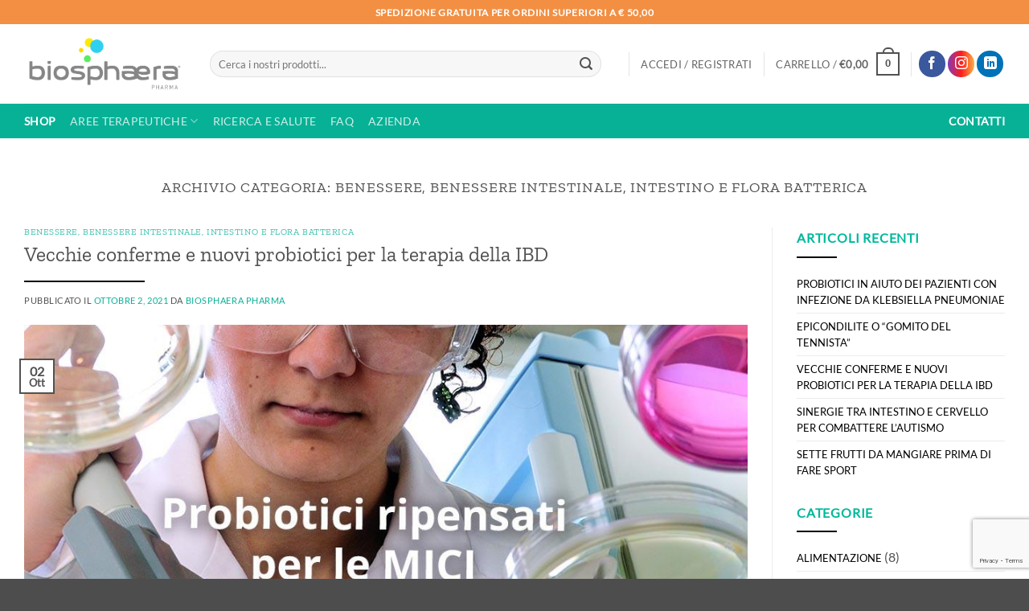

--- FILE ---
content_type: text/html; charset=utf-8
request_url: https://www.google.com/recaptcha/api2/anchor?ar=1&k=6Le_B5wdAAAAAPdqsL_XPgoHJ6fNLRYeARQxYIPm&co=aHR0cHM6Ly9iaW9zcGhhZXJhcGhhcm1hLml0OjQ0Mw..&hl=en&v=PoyoqOPhxBO7pBk68S4YbpHZ&size=invisible&anchor-ms=20000&execute-ms=30000&cb=9xv83a4y9o6d
body_size: 48474
content:
<!DOCTYPE HTML><html dir="ltr" lang="en"><head><meta http-equiv="Content-Type" content="text/html; charset=UTF-8">
<meta http-equiv="X-UA-Compatible" content="IE=edge">
<title>reCAPTCHA</title>
<style type="text/css">
/* cyrillic-ext */
@font-face {
  font-family: 'Roboto';
  font-style: normal;
  font-weight: 400;
  font-stretch: 100%;
  src: url(//fonts.gstatic.com/s/roboto/v48/KFO7CnqEu92Fr1ME7kSn66aGLdTylUAMa3GUBHMdazTgWw.woff2) format('woff2');
  unicode-range: U+0460-052F, U+1C80-1C8A, U+20B4, U+2DE0-2DFF, U+A640-A69F, U+FE2E-FE2F;
}
/* cyrillic */
@font-face {
  font-family: 'Roboto';
  font-style: normal;
  font-weight: 400;
  font-stretch: 100%;
  src: url(//fonts.gstatic.com/s/roboto/v48/KFO7CnqEu92Fr1ME7kSn66aGLdTylUAMa3iUBHMdazTgWw.woff2) format('woff2');
  unicode-range: U+0301, U+0400-045F, U+0490-0491, U+04B0-04B1, U+2116;
}
/* greek-ext */
@font-face {
  font-family: 'Roboto';
  font-style: normal;
  font-weight: 400;
  font-stretch: 100%;
  src: url(//fonts.gstatic.com/s/roboto/v48/KFO7CnqEu92Fr1ME7kSn66aGLdTylUAMa3CUBHMdazTgWw.woff2) format('woff2');
  unicode-range: U+1F00-1FFF;
}
/* greek */
@font-face {
  font-family: 'Roboto';
  font-style: normal;
  font-weight: 400;
  font-stretch: 100%;
  src: url(//fonts.gstatic.com/s/roboto/v48/KFO7CnqEu92Fr1ME7kSn66aGLdTylUAMa3-UBHMdazTgWw.woff2) format('woff2');
  unicode-range: U+0370-0377, U+037A-037F, U+0384-038A, U+038C, U+038E-03A1, U+03A3-03FF;
}
/* math */
@font-face {
  font-family: 'Roboto';
  font-style: normal;
  font-weight: 400;
  font-stretch: 100%;
  src: url(//fonts.gstatic.com/s/roboto/v48/KFO7CnqEu92Fr1ME7kSn66aGLdTylUAMawCUBHMdazTgWw.woff2) format('woff2');
  unicode-range: U+0302-0303, U+0305, U+0307-0308, U+0310, U+0312, U+0315, U+031A, U+0326-0327, U+032C, U+032F-0330, U+0332-0333, U+0338, U+033A, U+0346, U+034D, U+0391-03A1, U+03A3-03A9, U+03B1-03C9, U+03D1, U+03D5-03D6, U+03F0-03F1, U+03F4-03F5, U+2016-2017, U+2034-2038, U+203C, U+2040, U+2043, U+2047, U+2050, U+2057, U+205F, U+2070-2071, U+2074-208E, U+2090-209C, U+20D0-20DC, U+20E1, U+20E5-20EF, U+2100-2112, U+2114-2115, U+2117-2121, U+2123-214F, U+2190, U+2192, U+2194-21AE, U+21B0-21E5, U+21F1-21F2, U+21F4-2211, U+2213-2214, U+2216-22FF, U+2308-230B, U+2310, U+2319, U+231C-2321, U+2336-237A, U+237C, U+2395, U+239B-23B7, U+23D0, U+23DC-23E1, U+2474-2475, U+25AF, U+25B3, U+25B7, U+25BD, U+25C1, U+25CA, U+25CC, U+25FB, U+266D-266F, U+27C0-27FF, U+2900-2AFF, U+2B0E-2B11, U+2B30-2B4C, U+2BFE, U+3030, U+FF5B, U+FF5D, U+1D400-1D7FF, U+1EE00-1EEFF;
}
/* symbols */
@font-face {
  font-family: 'Roboto';
  font-style: normal;
  font-weight: 400;
  font-stretch: 100%;
  src: url(//fonts.gstatic.com/s/roboto/v48/KFO7CnqEu92Fr1ME7kSn66aGLdTylUAMaxKUBHMdazTgWw.woff2) format('woff2');
  unicode-range: U+0001-000C, U+000E-001F, U+007F-009F, U+20DD-20E0, U+20E2-20E4, U+2150-218F, U+2190, U+2192, U+2194-2199, U+21AF, U+21E6-21F0, U+21F3, U+2218-2219, U+2299, U+22C4-22C6, U+2300-243F, U+2440-244A, U+2460-24FF, U+25A0-27BF, U+2800-28FF, U+2921-2922, U+2981, U+29BF, U+29EB, U+2B00-2BFF, U+4DC0-4DFF, U+FFF9-FFFB, U+10140-1018E, U+10190-1019C, U+101A0, U+101D0-101FD, U+102E0-102FB, U+10E60-10E7E, U+1D2C0-1D2D3, U+1D2E0-1D37F, U+1F000-1F0FF, U+1F100-1F1AD, U+1F1E6-1F1FF, U+1F30D-1F30F, U+1F315, U+1F31C, U+1F31E, U+1F320-1F32C, U+1F336, U+1F378, U+1F37D, U+1F382, U+1F393-1F39F, U+1F3A7-1F3A8, U+1F3AC-1F3AF, U+1F3C2, U+1F3C4-1F3C6, U+1F3CA-1F3CE, U+1F3D4-1F3E0, U+1F3ED, U+1F3F1-1F3F3, U+1F3F5-1F3F7, U+1F408, U+1F415, U+1F41F, U+1F426, U+1F43F, U+1F441-1F442, U+1F444, U+1F446-1F449, U+1F44C-1F44E, U+1F453, U+1F46A, U+1F47D, U+1F4A3, U+1F4B0, U+1F4B3, U+1F4B9, U+1F4BB, U+1F4BF, U+1F4C8-1F4CB, U+1F4D6, U+1F4DA, U+1F4DF, U+1F4E3-1F4E6, U+1F4EA-1F4ED, U+1F4F7, U+1F4F9-1F4FB, U+1F4FD-1F4FE, U+1F503, U+1F507-1F50B, U+1F50D, U+1F512-1F513, U+1F53E-1F54A, U+1F54F-1F5FA, U+1F610, U+1F650-1F67F, U+1F687, U+1F68D, U+1F691, U+1F694, U+1F698, U+1F6AD, U+1F6B2, U+1F6B9-1F6BA, U+1F6BC, U+1F6C6-1F6CF, U+1F6D3-1F6D7, U+1F6E0-1F6EA, U+1F6F0-1F6F3, U+1F6F7-1F6FC, U+1F700-1F7FF, U+1F800-1F80B, U+1F810-1F847, U+1F850-1F859, U+1F860-1F887, U+1F890-1F8AD, U+1F8B0-1F8BB, U+1F8C0-1F8C1, U+1F900-1F90B, U+1F93B, U+1F946, U+1F984, U+1F996, U+1F9E9, U+1FA00-1FA6F, U+1FA70-1FA7C, U+1FA80-1FA89, U+1FA8F-1FAC6, U+1FACE-1FADC, U+1FADF-1FAE9, U+1FAF0-1FAF8, U+1FB00-1FBFF;
}
/* vietnamese */
@font-face {
  font-family: 'Roboto';
  font-style: normal;
  font-weight: 400;
  font-stretch: 100%;
  src: url(//fonts.gstatic.com/s/roboto/v48/KFO7CnqEu92Fr1ME7kSn66aGLdTylUAMa3OUBHMdazTgWw.woff2) format('woff2');
  unicode-range: U+0102-0103, U+0110-0111, U+0128-0129, U+0168-0169, U+01A0-01A1, U+01AF-01B0, U+0300-0301, U+0303-0304, U+0308-0309, U+0323, U+0329, U+1EA0-1EF9, U+20AB;
}
/* latin-ext */
@font-face {
  font-family: 'Roboto';
  font-style: normal;
  font-weight: 400;
  font-stretch: 100%;
  src: url(//fonts.gstatic.com/s/roboto/v48/KFO7CnqEu92Fr1ME7kSn66aGLdTylUAMa3KUBHMdazTgWw.woff2) format('woff2');
  unicode-range: U+0100-02BA, U+02BD-02C5, U+02C7-02CC, U+02CE-02D7, U+02DD-02FF, U+0304, U+0308, U+0329, U+1D00-1DBF, U+1E00-1E9F, U+1EF2-1EFF, U+2020, U+20A0-20AB, U+20AD-20C0, U+2113, U+2C60-2C7F, U+A720-A7FF;
}
/* latin */
@font-face {
  font-family: 'Roboto';
  font-style: normal;
  font-weight: 400;
  font-stretch: 100%;
  src: url(//fonts.gstatic.com/s/roboto/v48/KFO7CnqEu92Fr1ME7kSn66aGLdTylUAMa3yUBHMdazQ.woff2) format('woff2');
  unicode-range: U+0000-00FF, U+0131, U+0152-0153, U+02BB-02BC, U+02C6, U+02DA, U+02DC, U+0304, U+0308, U+0329, U+2000-206F, U+20AC, U+2122, U+2191, U+2193, U+2212, U+2215, U+FEFF, U+FFFD;
}
/* cyrillic-ext */
@font-face {
  font-family: 'Roboto';
  font-style: normal;
  font-weight: 500;
  font-stretch: 100%;
  src: url(//fonts.gstatic.com/s/roboto/v48/KFO7CnqEu92Fr1ME7kSn66aGLdTylUAMa3GUBHMdazTgWw.woff2) format('woff2');
  unicode-range: U+0460-052F, U+1C80-1C8A, U+20B4, U+2DE0-2DFF, U+A640-A69F, U+FE2E-FE2F;
}
/* cyrillic */
@font-face {
  font-family: 'Roboto';
  font-style: normal;
  font-weight: 500;
  font-stretch: 100%;
  src: url(//fonts.gstatic.com/s/roboto/v48/KFO7CnqEu92Fr1ME7kSn66aGLdTylUAMa3iUBHMdazTgWw.woff2) format('woff2');
  unicode-range: U+0301, U+0400-045F, U+0490-0491, U+04B0-04B1, U+2116;
}
/* greek-ext */
@font-face {
  font-family: 'Roboto';
  font-style: normal;
  font-weight: 500;
  font-stretch: 100%;
  src: url(//fonts.gstatic.com/s/roboto/v48/KFO7CnqEu92Fr1ME7kSn66aGLdTylUAMa3CUBHMdazTgWw.woff2) format('woff2');
  unicode-range: U+1F00-1FFF;
}
/* greek */
@font-face {
  font-family: 'Roboto';
  font-style: normal;
  font-weight: 500;
  font-stretch: 100%;
  src: url(//fonts.gstatic.com/s/roboto/v48/KFO7CnqEu92Fr1ME7kSn66aGLdTylUAMa3-UBHMdazTgWw.woff2) format('woff2');
  unicode-range: U+0370-0377, U+037A-037F, U+0384-038A, U+038C, U+038E-03A1, U+03A3-03FF;
}
/* math */
@font-face {
  font-family: 'Roboto';
  font-style: normal;
  font-weight: 500;
  font-stretch: 100%;
  src: url(//fonts.gstatic.com/s/roboto/v48/KFO7CnqEu92Fr1ME7kSn66aGLdTylUAMawCUBHMdazTgWw.woff2) format('woff2');
  unicode-range: U+0302-0303, U+0305, U+0307-0308, U+0310, U+0312, U+0315, U+031A, U+0326-0327, U+032C, U+032F-0330, U+0332-0333, U+0338, U+033A, U+0346, U+034D, U+0391-03A1, U+03A3-03A9, U+03B1-03C9, U+03D1, U+03D5-03D6, U+03F0-03F1, U+03F4-03F5, U+2016-2017, U+2034-2038, U+203C, U+2040, U+2043, U+2047, U+2050, U+2057, U+205F, U+2070-2071, U+2074-208E, U+2090-209C, U+20D0-20DC, U+20E1, U+20E5-20EF, U+2100-2112, U+2114-2115, U+2117-2121, U+2123-214F, U+2190, U+2192, U+2194-21AE, U+21B0-21E5, U+21F1-21F2, U+21F4-2211, U+2213-2214, U+2216-22FF, U+2308-230B, U+2310, U+2319, U+231C-2321, U+2336-237A, U+237C, U+2395, U+239B-23B7, U+23D0, U+23DC-23E1, U+2474-2475, U+25AF, U+25B3, U+25B7, U+25BD, U+25C1, U+25CA, U+25CC, U+25FB, U+266D-266F, U+27C0-27FF, U+2900-2AFF, U+2B0E-2B11, U+2B30-2B4C, U+2BFE, U+3030, U+FF5B, U+FF5D, U+1D400-1D7FF, U+1EE00-1EEFF;
}
/* symbols */
@font-face {
  font-family: 'Roboto';
  font-style: normal;
  font-weight: 500;
  font-stretch: 100%;
  src: url(//fonts.gstatic.com/s/roboto/v48/KFO7CnqEu92Fr1ME7kSn66aGLdTylUAMaxKUBHMdazTgWw.woff2) format('woff2');
  unicode-range: U+0001-000C, U+000E-001F, U+007F-009F, U+20DD-20E0, U+20E2-20E4, U+2150-218F, U+2190, U+2192, U+2194-2199, U+21AF, U+21E6-21F0, U+21F3, U+2218-2219, U+2299, U+22C4-22C6, U+2300-243F, U+2440-244A, U+2460-24FF, U+25A0-27BF, U+2800-28FF, U+2921-2922, U+2981, U+29BF, U+29EB, U+2B00-2BFF, U+4DC0-4DFF, U+FFF9-FFFB, U+10140-1018E, U+10190-1019C, U+101A0, U+101D0-101FD, U+102E0-102FB, U+10E60-10E7E, U+1D2C0-1D2D3, U+1D2E0-1D37F, U+1F000-1F0FF, U+1F100-1F1AD, U+1F1E6-1F1FF, U+1F30D-1F30F, U+1F315, U+1F31C, U+1F31E, U+1F320-1F32C, U+1F336, U+1F378, U+1F37D, U+1F382, U+1F393-1F39F, U+1F3A7-1F3A8, U+1F3AC-1F3AF, U+1F3C2, U+1F3C4-1F3C6, U+1F3CA-1F3CE, U+1F3D4-1F3E0, U+1F3ED, U+1F3F1-1F3F3, U+1F3F5-1F3F7, U+1F408, U+1F415, U+1F41F, U+1F426, U+1F43F, U+1F441-1F442, U+1F444, U+1F446-1F449, U+1F44C-1F44E, U+1F453, U+1F46A, U+1F47D, U+1F4A3, U+1F4B0, U+1F4B3, U+1F4B9, U+1F4BB, U+1F4BF, U+1F4C8-1F4CB, U+1F4D6, U+1F4DA, U+1F4DF, U+1F4E3-1F4E6, U+1F4EA-1F4ED, U+1F4F7, U+1F4F9-1F4FB, U+1F4FD-1F4FE, U+1F503, U+1F507-1F50B, U+1F50D, U+1F512-1F513, U+1F53E-1F54A, U+1F54F-1F5FA, U+1F610, U+1F650-1F67F, U+1F687, U+1F68D, U+1F691, U+1F694, U+1F698, U+1F6AD, U+1F6B2, U+1F6B9-1F6BA, U+1F6BC, U+1F6C6-1F6CF, U+1F6D3-1F6D7, U+1F6E0-1F6EA, U+1F6F0-1F6F3, U+1F6F7-1F6FC, U+1F700-1F7FF, U+1F800-1F80B, U+1F810-1F847, U+1F850-1F859, U+1F860-1F887, U+1F890-1F8AD, U+1F8B0-1F8BB, U+1F8C0-1F8C1, U+1F900-1F90B, U+1F93B, U+1F946, U+1F984, U+1F996, U+1F9E9, U+1FA00-1FA6F, U+1FA70-1FA7C, U+1FA80-1FA89, U+1FA8F-1FAC6, U+1FACE-1FADC, U+1FADF-1FAE9, U+1FAF0-1FAF8, U+1FB00-1FBFF;
}
/* vietnamese */
@font-face {
  font-family: 'Roboto';
  font-style: normal;
  font-weight: 500;
  font-stretch: 100%;
  src: url(//fonts.gstatic.com/s/roboto/v48/KFO7CnqEu92Fr1ME7kSn66aGLdTylUAMa3OUBHMdazTgWw.woff2) format('woff2');
  unicode-range: U+0102-0103, U+0110-0111, U+0128-0129, U+0168-0169, U+01A0-01A1, U+01AF-01B0, U+0300-0301, U+0303-0304, U+0308-0309, U+0323, U+0329, U+1EA0-1EF9, U+20AB;
}
/* latin-ext */
@font-face {
  font-family: 'Roboto';
  font-style: normal;
  font-weight: 500;
  font-stretch: 100%;
  src: url(//fonts.gstatic.com/s/roboto/v48/KFO7CnqEu92Fr1ME7kSn66aGLdTylUAMa3KUBHMdazTgWw.woff2) format('woff2');
  unicode-range: U+0100-02BA, U+02BD-02C5, U+02C7-02CC, U+02CE-02D7, U+02DD-02FF, U+0304, U+0308, U+0329, U+1D00-1DBF, U+1E00-1E9F, U+1EF2-1EFF, U+2020, U+20A0-20AB, U+20AD-20C0, U+2113, U+2C60-2C7F, U+A720-A7FF;
}
/* latin */
@font-face {
  font-family: 'Roboto';
  font-style: normal;
  font-weight: 500;
  font-stretch: 100%;
  src: url(//fonts.gstatic.com/s/roboto/v48/KFO7CnqEu92Fr1ME7kSn66aGLdTylUAMa3yUBHMdazQ.woff2) format('woff2');
  unicode-range: U+0000-00FF, U+0131, U+0152-0153, U+02BB-02BC, U+02C6, U+02DA, U+02DC, U+0304, U+0308, U+0329, U+2000-206F, U+20AC, U+2122, U+2191, U+2193, U+2212, U+2215, U+FEFF, U+FFFD;
}
/* cyrillic-ext */
@font-face {
  font-family: 'Roboto';
  font-style: normal;
  font-weight: 900;
  font-stretch: 100%;
  src: url(//fonts.gstatic.com/s/roboto/v48/KFO7CnqEu92Fr1ME7kSn66aGLdTylUAMa3GUBHMdazTgWw.woff2) format('woff2');
  unicode-range: U+0460-052F, U+1C80-1C8A, U+20B4, U+2DE0-2DFF, U+A640-A69F, U+FE2E-FE2F;
}
/* cyrillic */
@font-face {
  font-family: 'Roboto';
  font-style: normal;
  font-weight: 900;
  font-stretch: 100%;
  src: url(//fonts.gstatic.com/s/roboto/v48/KFO7CnqEu92Fr1ME7kSn66aGLdTylUAMa3iUBHMdazTgWw.woff2) format('woff2');
  unicode-range: U+0301, U+0400-045F, U+0490-0491, U+04B0-04B1, U+2116;
}
/* greek-ext */
@font-face {
  font-family: 'Roboto';
  font-style: normal;
  font-weight: 900;
  font-stretch: 100%;
  src: url(//fonts.gstatic.com/s/roboto/v48/KFO7CnqEu92Fr1ME7kSn66aGLdTylUAMa3CUBHMdazTgWw.woff2) format('woff2');
  unicode-range: U+1F00-1FFF;
}
/* greek */
@font-face {
  font-family: 'Roboto';
  font-style: normal;
  font-weight: 900;
  font-stretch: 100%;
  src: url(//fonts.gstatic.com/s/roboto/v48/KFO7CnqEu92Fr1ME7kSn66aGLdTylUAMa3-UBHMdazTgWw.woff2) format('woff2');
  unicode-range: U+0370-0377, U+037A-037F, U+0384-038A, U+038C, U+038E-03A1, U+03A3-03FF;
}
/* math */
@font-face {
  font-family: 'Roboto';
  font-style: normal;
  font-weight: 900;
  font-stretch: 100%;
  src: url(//fonts.gstatic.com/s/roboto/v48/KFO7CnqEu92Fr1ME7kSn66aGLdTylUAMawCUBHMdazTgWw.woff2) format('woff2');
  unicode-range: U+0302-0303, U+0305, U+0307-0308, U+0310, U+0312, U+0315, U+031A, U+0326-0327, U+032C, U+032F-0330, U+0332-0333, U+0338, U+033A, U+0346, U+034D, U+0391-03A1, U+03A3-03A9, U+03B1-03C9, U+03D1, U+03D5-03D6, U+03F0-03F1, U+03F4-03F5, U+2016-2017, U+2034-2038, U+203C, U+2040, U+2043, U+2047, U+2050, U+2057, U+205F, U+2070-2071, U+2074-208E, U+2090-209C, U+20D0-20DC, U+20E1, U+20E5-20EF, U+2100-2112, U+2114-2115, U+2117-2121, U+2123-214F, U+2190, U+2192, U+2194-21AE, U+21B0-21E5, U+21F1-21F2, U+21F4-2211, U+2213-2214, U+2216-22FF, U+2308-230B, U+2310, U+2319, U+231C-2321, U+2336-237A, U+237C, U+2395, U+239B-23B7, U+23D0, U+23DC-23E1, U+2474-2475, U+25AF, U+25B3, U+25B7, U+25BD, U+25C1, U+25CA, U+25CC, U+25FB, U+266D-266F, U+27C0-27FF, U+2900-2AFF, U+2B0E-2B11, U+2B30-2B4C, U+2BFE, U+3030, U+FF5B, U+FF5D, U+1D400-1D7FF, U+1EE00-1EEFF;
}
/* symbols */
@font-face {
  font-family: 'Roboto';
  font-style: normal;
  font-weight: 900;
  font-stretch: 100%;
  src: url(//fonts.gstatic.com/s/roboto/v48/KFO7CnqEu92Fr1ME7kSn66aGLdTylUAMaxKUBHMdazTgWw.woff2) format('woff2');
  unicode-range: U+0001-000C, U+000E-001F, U+007F-009F, U+20DD-20E0, U+20E2-20E4, U+2150-218F, U+2190, U+2192, U+2194-2199, U+21AF, U+21E6-21F0, U+21F3, U+2218-2219, U+2299, U+22C4-22C6, U+2300-243F, U+2440-244A, U+2460-24FF, U+25A0-27BF, U+2800-28FF, U+2921-2922, U+2981, U+29BF, U+29EB, U+2B00-2BFF, U+4DC0-4DFF, U+FFF9-FFFB, U+10140-1018E, U+10190-1019C, U+101A0, U+101D0-101FD, U+102E0-102FB, U+10E60-10E7E, U+1D2C0-1D2D3, U+1D2E0-1D37F, U+1F000-1F0FF, U+1F100-1F1AD, U+1F1E6-1F1FF, U+1F30D-1F30F, U+1F315, U+1F31C, U+1F31E, U+1F320-1F32C, U+1F336, U+1F378, U+1F37D, U+1F382, U+1F393-1F39F, U+1F3A7-1F3A8, U+1F3AC-1F3AF, U+1F3C2, U+1F3C4-1F3C6, U+1F3CA-1F3CE, U+1F3D4-1F3E0, U+1F3ED, U+1F3F1-1F3F3, U+1F3F5-1F3F7, U+1F408, U+1F415, U+1F41F, U+1F426, U+1F43F, U+1F441-1F442, U+1F444, U+1F446-1F449, U+1F44C-1F44E, U+1F453, U+1F46A, U+1F47D, U+1F4A3, U+1F4B0, U+1F4B3, U+1F4B9, U+1F4BB, U+1F4BF, U+1F4C8-1F4CB, U+1F4D6, U+1F4DA, U+1F4DF, U+1F4E3-1F4E6, U+1F4EA-1F4ED, U+1F4F7, U+1F4F9-1F4FB, U+1F4FD-1F4FE, U+1F503, U+1F507-1F50B, U+1F50D, U+1F512-1F513, U+1F53E-1F54A, U+1F54F-1F5FA, U+1F610, U+1F650-1F67F, U+1F687, U+1F68D, U+1F691, U+1F694, U+1F698, U+1F6AD, U+1F6B2, U+1F6B9-1F6BA, U+1F6BC, U+1F6C6-1F6CF, U+1F6D3-1F6D7, U+1F6E0-1F6EA, U+1F6F0-1F6F3, U+1F6F7-1F6FC, U+1F700-1F7FF, U+1F800-1F80B, U+1F810-1F847, U+1F850-1F859, U+1F860-1F887, U+1F890-1F8AD, U+1F8B0-1F8BB, U+1F8C0-1F8C1, U+1F900-1F90B, U+1F93B, U+1F946, U+1F984, U+1F996, U+1F9E9, U+1FA00-1FA6F, U+1FA70-1FA7C, U+1FA80-1FA89, U+1FA8F-1FAC6, U+1FACE-1FADC, U+1FADF-1FAE9, U+1FAF0-1FAF8, U+1FB00-1FBFF;
}
/* vietnamese */
@font-face {
  font-family: 'Roboto';
  font-style: normal;
  font-weight: 900;
  font-stretch: 100%;
  src: url(//fonts.gstatic.com/s/roboto/v48/KFO7CnqEu92Fr1ME7kSn66aGLdTylUAMa3OUBHMdazTgWw.woff2) format('woff2');
  unicode-range: U+0102-0103, U+0110-0111, U+0128-0129, U+0168-0169, U+01A0-01A1, U+01AF-01B0, U+0300-0301, U+0303-0304, U+0308-0309, U+0323, U+0329, U+1EA0-1EF9, U+20AB;
}
/* latin-ext */
@font-face {
  font-family: 'Roboto';
  font-style: normal;
  font-weight: 900;
  font-stretch: 100%;
  src: url(//fonts.gstatic.com/s/roboto/v48/KFO7CnqEu92Fr1ME7kSn66aGLdTylUAMa3KUBHMdazTgWw.woff2) format('woff2');
  unicode-range: U+0100-02BA, U+02BD-02C5, U+02C7-02CC, U+02CE-02D7, U+02DD-02FF, U+0304, U+0308, U+0329, U+1D00-1DBF, U+1E00-1E9F, U+1EF2-1EFF, U+2020, U+20A0-20AB, U+20AD-20C0, U+2113, U+2C60-2C7F, U+A720-A7FF;
}
/* latin */
@font-face {
  font-family: 'Roboto';
  font-style: normal;
  font-weight: 900;
  font-stretch: 100%;
  src: url(//fonts.gstatic.com/s/roboto/v48/KFO7CnqEu92Fr1ME7kSn66aGLdTylUAMa3yUBHMdazQ.woff2) format('woff2');
  unicode-range: U+0000-00FF, U+0131, U+0152-0153, U+02BB-02BC, U+02C6, U+02DA, U+02DC, U+0304, U+0308, U+0329, U+2000-206F, U+20AC, U+2122, U+2191, U+2193, U+2212, U+2215, U+FEFF, U+FFFD;
}

</style>
<link rel="stylesheet" type="text/css" href="https://www.gstatic.com/recaptcha/releases/PoyoqOPhxBO7pBk68S4YbpHZ/styles__ltr.css">
<script nonce="J2TWwv4l4WKCGu6JE-Vc1w" type="text/javascript">window['__recaptcha_api'] = 'https://www.google.com/recaptcha/api2/';</script>
<script type="text/javascript" src="https://www.gstatic.com/recaptcha/releases/PoyoqOPhxBO7pBk68S4YbpHZ/recaptcha__en.js" nonce="J2TWwv4l4WKCGu6JE-Vc1w">
      
    </script></head>
<body><div id="rc-anchor-alert" class="rc-anchor-alert"></div>
<input type="hidden" id="recaptcha-token" value="[base64]">
<script type="text/javascript" nonce="J2TWwv4l4WKCGu6JE-Vc1w">
      recaptcha.anchor.Main.init("[\x22ainput\x22,[\x22bgdata\x22,\x22\x22,\[base64]/[base64]/bmV3IFpbdF0obVswXSk6Sz09Mj9uZXcgWlt0XShtWzBdLG1bMV0pOks9PTM/bmV3IFpbdF0obVswXSxtWzFdLG1bMl0pOks9PTQ/[base64]/[base64]/[base64]/[base64]/[base64]/[base64]/[base64]/[base64]/[base64]/[base64]/[base64]/[base64]/[base64]/[base64]\\u003d\\u003d\x22,\[base64]\\u003d\\u003d\x22,\x22bkpRw7bDrsKkb0E1bcOZwqYPw5oFw4QwOC5FfwkQAcKDQMOXwrrDrMK5wo/Cu23Dq8OHFcKsK8KhEcKnw6bDmcKcw7HClS7CmRoPJV9Wbk/DlMOPa8OjIsKGNMKgwoMcCnxSdnnCmw/CoG5MwozDlER+dMKCwoXDl8KiwqR/[base64]/Dq3Erw4nCs8KwwoJfwqRSMcOkw6/Cp8KBLMONGsKBwqDCvcK2w4hJw4TCncKiw6tsdcKOZ8OhJcOlw47Cn07CkMORNCzDrHvCqlwdwoLCjMKkKMOTwpUzwo0eIlYvwqoFBcKiw54NNVA5woEgwrPDnVjCn8KgFHwSw7rCgypmHsOUwr/[base64]/w6BEw6TCqgnDgXDDk0ZIccK3V2ksVl5hW8KtO8Oiw57CmzXCmsKGw4NRwpbDkg/DkMOLV8OzE8OQJlFSbmg8w64pYkDCusKvXEoiw5TDo017WMO9RV/[base64]/[base64]/GmEhw44owo0JRMKUw4XCuFzDpcOkXcOHwqrCpilELyDDncK4wq3Cn1/DvkEDw71TE1TChsOvwr4ZQsOod8OoAnJlw7XDtGJIw5pQdFzDksOBAzdXwrUNw67Ct8O1w6M/[base64]/w4nCv8K2w6tWIcKQPhZHwqUbJ8Kew7kQw7hHccKQw7NdwpwpwqnCs8OuJy3DgRPCtcOuw7rCtixcWcKBw7nCqTZKSHbDg0gQw68gVcO+w6lVeWrDusKmXjQVw5xmS8O/w4/[base64]/CtX0dwo0vw5ZyK8KvRcOsw5tawp1awpTCulLDtUI1w6vDlTbCvGrDvg0gwo/[base64]/DuiJYKlcpwqTDgMKsFDhxw6lrw5NiwrnDkgTDssOtDnzDoMOmw6I+w5IVwr0Dw5fCkwwbIcKdZ8Oew6Nbw4o9G8OwZxEABFDCvyjDhsO2wrfDgExVw47CmlbDscK6VW/Cp8O6CsO5w7M/IUbCv2QhQFHCtsKjbsOIw4QNwolJIQNjw43CscK3HMKHwoh4w5fCscKcfMORUj4Cwqw6KsKrwpXCmzfDt8K7R8OwfULDlWh2JcOqwpxaw7zDmsOkdVRdMHdFwqJLwpksFsKQw7ccwpTDr2Bkwp/CnHs9wozCnC1/VsOvw5rDhMK1w4fDlCtWPWbCrMOqcwx3UsK4CyTCuGnCnMODcV3CsTBCPnzCp2fCpMOHwr/CgMOzImbCuB47wrbDvg0GwqTCmsKlwox5w7/DpzNMBAzDkMOLwrFtLcOBwqjDoE3DqcODACvCjU8rwoHCvcK9wr8/wolHOsKXNE0BasKuw7g/dMKXF8OOwp7Cv8O4w6rDkRBSHcKqb8Knfi/CrHtpwqU6wpchQMOSwpTCuijCkE11TcKha8KiwrEVF2AAAjwhVMKbwo/ChizDlMKuw4zCtC4fehswRA1Qw7sNwpzDondqwoLDnhbCrlPCvsOALMOCOMK0woFsZRnDp8KhH1jDg8OVwprDnA/DpFAXwqDDvAgIwoLDkQHDlcOGwpJMwrvDo8Olw6JJwrYlwqMPw4k0GMKKE8O0NU/DscOmKFkIZ8K8w4g2w47CkWXCtz5Hw6/CucOXwrdmBMO5LnjDssOAOMOSQCbCqVvDvsKlDy53WjPDnsObGn7CnMOdw7rDgwzCsx3DgcKdwrdMJTEKVsOecVV4w6gAw6BjeMK5w5NpDXDDvcOew7HDucKMWsO+woZBAEzCj1DChMKHS8Orw5nDuMKuwqDCo8ONwrXCqjNSwpQfcFjCmRkPJG7DjR/[base64]/[base64]/Cl8OlWMOewpYmw5XDkcK5OBnCncKGdMODXhhefcOuF3PCjyYDw7vDgQHDjnDClAvDnSTDmhcTwq/DiAXDjMOlFSUUJMK7wqREw7QJw7fDkT8Vw65hI8KHeDjCn8K8HsOfbF/[base64]/CvMOULH/ClUpfwo/CisKEw6rCj8K7A2Zwwrp7w6nDhBI/XMOjw5rCr0wwwrBfwrM/dsOLwqTCsGUYSEBeMsKDf8Obwqs5Q8OXWHHDrMK7OMOVGsOawrcKEsK4YcKuw6d4SgPChijDnx45w6ZOWBDDh8KXf8KSwqonSsKTdsOga3rCmcOzF8K6w63CpsKyI0pLwrkIwrbDsXBCw6zDswVwwpbCj8KmBXBgOWJYT8O0MG/CrjZfcChvIQLDmwbCtcOJOzICwoQ7RcOtJ8KXAsOLw5dpw6LDvU90FjzCli1BayVAw5FVTQ/[base64]/DosObw5IwZcOCw6LChcOew4keRMK8wqnDscK/YsOtZcO7wqBUGyMaw4bDoG7Dr8OBd8O0w6sLwotxEMOncMOYwrMLw4Ivaj7DnBxsw6XCoQUFw5ctEAXCj8K/[base64]/CjMOawqB+dcKKWsOqKUnCicKNw5wbw5x9GSJTQsK4wrwcw7cuwoUvX8K2wosOwp1DPcOZf8O0w5kywpXChFHDkMK5w73DtsOcOTQjU8OYNATCncK1w713w6LCqMKwS8K7woXDqcOLwr8IGcK/wpc4GjbDk2pbd8Ktw5nCvsOYw50yAGfDvn3CisOIZQ/Cnit0GsOWJEXCkcKHdMOcBcOIwrRuGsOrw7jCusKLw4LDtwZccxHDrwFKw7t9w5FaSMKiw6fDtMKzwr8WwpfCogUgwpnChcKDwrHDiXIlwoBHwoV9PsK9w6/[base64]/[base64]/w5DDoHjCtiMyw54EwpoRKsKnanovwqvDusORV15mw65Yw5DDozIGw4PCnQ0gXCTCmR8YbsOpw6LDtkE6BsO5cVU8F8OmLA01w5zCl8K3KTPDnMOUwq3CiwguwqTDu8O0w6A7wqjDvMKNGcKPTStSwp7DqDjDqHZpwrfCmRI/wozDm8K8KkwAAMK3FjMTKn7DvMKHIsKcwonDo8KmUVdsw5xBHMKuC8ONDMOqWsOTB8Oqw7/DhsOONCTCrlEDwp/CksKGYcOcw4tTw4PDo8OxCAA1bsORwp/[base64]/CosOOw7rCmMKvw53Dq8KwwqUlwrJTJsOowp0JK07DncO/fsOXwrwIwr/CsVzCj8Kvw5HDhSPCs8KAVxQ9wprChhEXAzxdfgh7cDwFw5nDgVV9XsOIacKIJjY0TsKcw4HDp0hrd2LCqCJEQCcsBXvDkU7DmBLCgAPCl8KhGcOoEcKxDcKJFsOeYzsaHDFZQsKpMSYdw7PCs8OkY8KZwoBjw7U+w7/Dt8ORwp5mwo7DvjvCvsOaBMKRwqBRBjwKOWPCmDc5AB7Dg1zCungnwooSw4PCnwsRVMKQN8OYAsKww7/DkAljSlbDkcOywqUNwqMHwrrCjMKHwrhzW0wbM8K+fcKowrhBw4djwo4LTcOww7tLw60LwoAJw7zDhsOwJcOmfTtpw5rCscKOMsOAGj3Cq8OIw4zDqsK7wpopRcKXwo7Cq37DnMKow4rDlcO2QcOzwrTCvMO/PMKawrXDvMOebcOEwrBOSsKrw4nCv8OuXMKBLsOTGz3Dilc7w7hLw4DCq8KrMsKLw6TDl1dcwrvCpsOrwr9DfTPCocOUa8K9wqvCp3fCgUMxwoZzwrkAw5RSfxrCkGI8wpnCrMOSbcKfGXbCvcKFwo0Mw5/DpAFuwrdAHAbDp3LCm2RfwoERw6xHw4dcMXPCl8K9wrIRYA9sf38yTlZjQ8OwXS9Rw5Zawq/Cj8OLwrZaQnNCw6s1CABTw4jDrcOOFBfCvwhkScKZZzRmZsOOw5TDicOkwq8oIsK5X0UTFsKCeMOrwqEwZsOYUgXCoMOeworDosOkEcOPZRbCmsKQw4HCqR/DhcKgw6Iiw7c0w5nCmcKJw4NTbzoOQsKSw5t7w6/CiVEAwq8+EMO/w7wIwoc8FsOWCsOEw5zDp8KQS8KMwq0tw6PDusKgDxgJKcOrKSjCisO5woBlw5trw40QwqjDucO+esKOwoLDpMKawpsEQH/DpcKow4rCjMKyFDFGw6DDqcKeFF7CkcOowojDusOCw77CkMO0w50+w67Cp8KtT8OiT8OMOj7Dh2PCl8KrWHDCpMOJwovCscOQG0sFA3oGw5UVwrRTw4pkwpBSKnzChHLDsiLCpmczecO+PgcNwocNwo3Ds27DssOwwpdeScKlYQ/DgF3CtsKDVV7CoWzCuxcYRsOPRF1+SFjDlsO4wpwMwpM5CsO/w4XClTrDgsOGwptywoLCkFXCpQwxX0/[base64]/DrcKdUkc8wq7CjMOpci0Hw4cgcsOxw4/DjsOpwr9qw6F6w4HCgsKQGsOsLmUWL8K2wrEJwq7DqMKdbcKUwrLDvl/DgMKNYMKaQ8K7w7dCw7vDijlyw5DDnMOmw4zDig/Ds8OiNcKvW2gXJjsuJBtdw5pRYcKnMcOzworCgMOiw6PDjQHDhcKcNTvCjHLCvcOEwp5UMxsbwqR2w7Rbw5XCmcO5w6XDucOHW8OoUGIGwqtTwr4OwrFOw6jDncOALhnClMKQOUTCkDbDqh/DmMOfwrrDo8KbUcKoFcO5w7k3LcOsDMKfw5EPb37DsUrDl8O7w5/Dql0cNcKLw7kbCVs1RhoNwq/DqE7CgiZzKWTDrAHCmMKQw7LChsOQw5zClTtjwpXDt0/DjcO1w5/[base64]/CvMKWw6Bvw5DDh8KHwpHClsK7w7JcNQLDi8OKGMOwwqTDqXJQwobDqn5Fw7YHw70eJ8K0w65Aw7lxw6zCs0pDwojCusOyamHCsiECKWA3w75NPcKxYhI/w6EGw6fCrMONKsKbBMOdbBrDu8KeZynDo8KafnAeO8Oxw43DjwjDpkcaAcKgQkbCrcKwVCM0eMOaw5rDksOIMmlFwp/DmD/DscKzwoTCg8OYw48jwqTCnjMhw7p/wq1Cw6ABXwbCqMKFwqc8wqJTEhwHw6g5asOPw4PDrXx9JcO8CsKiJsKBwrzDj8KoGsOhKsKxw5nDuH7Dul7DpmLClMOiw77CmcKBJwbDg0VcLsOcwrPCvTZDIS8nbXtpPMOjwrBYcwZaAhM/w4cRwo8Wwr1GTMKOw40pU8ORwqEOw4DDsMKhKSoJIUHDuxdhw6jCosKqIGoQwqx1L8OEwpbCpFXDqDMpw5gVMsKjFsKVBQnDoj3DtMOTwr/Dl8OfVgYkfTRhwpcSw7gEwrbDosKELBPCkcKawq8qBnknwqNiw57Cq8Kiw6EYEcK2wqvDuD3CgyZdBsK3wpZBWcKIVGLDuMKAwpZfwq/CusK3YTDCgcO8woQbwpoqw6zChAESS8KlFztVTmPCnsKTMEAFw4XDq8OZCMOow4jDsRFKAMOreMKVw7bDj0MMUSvCjwROOcKgSsKVwrpIFB/ClsO5TCJvRAF2Q2F4E8OtDz3DnyzDhBkvwpbDkHlyw4Z/wo/[base64]/dBTDn1RiDsKycETDjmp0fMOHN8Ozwq5wScO2eMOTM8Ocw7loDxcqVWbColLCl2jCqjl6VlvDmsKswrfCo8ObPxHDpg/[base64]/[base64]/DvH9TwrhienvCuyLCo8OaUVx+d8ORN8KiwrPDv1hXw57CtxrDmQDDqcO0woIIcXXCucKabgh+wromw78ow6/CqMOYdgh8w6XCq8KIw6NBanjDs8Ofw6jCt35yw7PClsK4GiBPcMK4DsO/[base64]/DjDxKwpUKZcKywqPDhMOmDcODw7zCqMKSKUDCrULCuCjCo1TDjgUfw54Yd8O1RsKkw4wzf8KywpDCuMKuw6wTNlLDo8OCKU1FMsOybcOtEgvCvW/[base64]/[base64]/CjBbDscOuw4xjZUI2JMKpw5bCoMOdwpwCw6cTw5N2wqldwq8Xw5gTJMK3CVQVw7vCgMORwoHCocKbPwAywpfCqsOsw7pYdH3Cp8OrwoQTUcKVTQFpDMKOEidrwpl+M8OrBHZSYcKawqJaNcKGQhPCsysmw4hVwqTDvsO/w73CunPCjcK1P8KCwr3CisKXYyXDr8K4wpXClwPCu3gdw57CljgPw4AWahDCj8K/wr3DrlPCgUfCt8K8wqV5w4o6w6s6wqckwrnDnRxpF8OxZ8Kyw7rCmjosw71Rw454DMOjwrHDiCrCpMKcBsOkWMKMwp/DonrDrwZEwo3CmsOPwoc5wpoxw7zCrMKCMwjDoHEOLFrCgmjCmxLCkm5APDHCmsOaCDVnwqLCq2jDiMO3VMKaPGhZfcOsAcK6w6/CoW3CpcKiC8O9w5/CpMKQw49gClrDqsKHwqBQw6/Dq8OyPcK8W8K/wr3DlMO8wpMZeMOASsKbTsOcwptBw7p4WRtgADPDlMKoEW3CvcKvw6gzwrLDpsOYajrDhGtYwpHCky1nGnUHKMKFesKmf29Ow4HDjHhHw47CkXNBHMKYMBDClcOAw5MGwrZVwpALw5zCm8KHwpPDrk7ChFU9w7BvVMKbTXPDmMOeMcOpLhfDjB0+w5/[base64]/Dsh1vC8KaCsKjwrvDrTrCuw5laQTCngc3w49Cw7B9w4LDsnXDl8OtPGPDj8OdwrYbPMKtwpvDqUrCr8KQwqAQw7teXcKAGsOcPsKfRMK5BsO0TXDCsAzCrcOrw6bCt3/CtxEHw6oxA1LDkcKnw5HDhcOeZxbDsAPCnMO1wrvDj1Y0Q8Opwp0Kw4bDm3/CtcK7wrs6w6wpMXjCvjEIXWDDj8OFWsKnOMKIwr/[base64]/w7JLwrnDhMOFY8K/DcOlwop1GmQ3w50cwr43czFTQ1nCisKWQXbDuMKAwpLCvRDDsMKEwpvDlBpKXQQ2wpbDkcOnIzoew5VBbzsEAUXDlgwEw5DCtcKvPh8JWTNSw6vDuBXDnTzCnsKfw53DtjBhw7NVw7Y7B8Osw4zDkV1mwqAoHkdJw5wzDMOQJAjDr1o5w78Gw6/CkUl8MBNew4srDsOJLH1TKMKRBcKzI2ZKw4jDk8KIwr1VCmrCjwrCm0nDoFVBT0nCrT7DkcKTIsOfwqccSTcIw7U7OBvCoyliOwtSIhNBBQMKwpViw6RKw5YqKcK4LsOuVUnCiCZPFQjCncOvw4/DscOWwrA+XMOkHE/CuXPCn2txwqkLAsO+enB3w4gFw4DDhMOSwqQPfG4aw4EqYX3DksKudRoVRklJYEk+SRFRwpFtwpDCiiYww4oAw6MFwq0mw5YBw4F+wo8rw4DDoijCvgQYw7zDhh5NDSZBWkwzwoNQHWIlbkPCu8O/[base64]/DpkMdw5AKXsKwwrkqwpU0AG/CiMOrw5EqwrbDrgXDnmluNk/Dr8KiCwYiw4MKwpJsKxDCnAvDg8KPw5l/w5LDvx5gw7MkwodSICfCgcKKw4A/woQYwrlfw5FBw7BzwrQBSQo6woDChz7DjcKewpTDghchWcKKwo/DgsKmHwUJHxzCh8KcQgvDssOtYMOewozCvzlaXcKkwrQFUMOgw5VxV8KUL8K1ZHJ/woXDtMO8wrfCqXUhwqhxwrvClCHDkMK7PHhww45Kw4BxACrDosKzdEzCgAgIwodvw7cXUsO/TjNOw5HCo8KvacKuw5tiwoxHajcCXjvDrFt1WsOmf2rCgsOHesKuclcRHcO/D8OGw5zDiTLDhsOZwqMqw5AYG0VYw57CmCk0YsO0wrMiwofCiMKaDRYcw4fDqTpkwrDDpzhFIH3Cv3rDvMOqaHhcw7bDjMO7w7U0wqjCr2/Cmy7Cj3zDuDgHOAbClcKAw7FNJcKhRgJaw5U4w6sswojDjhYsPsOmw5HDjsKewqHDpsK3EsK2MsObK8OhacOkMsObw4zCrcOBScKWbUNNwojCpMKdRMKvW8OZSyTCqjfDpcOiwpnDpcOHZXFbw4fCrcO6woFkwojCt8OCwq/ClMKSMgPCk3vDsTTDp1rClMKiK2bDo3QcA8OZw4QNO8OifsOhwpEyw47DlEHDugg/w7bCo8OYw4hNdsK2OBI8KcOIPn7CriTDjcOye3wGdsOcGwkmwqkQZGfDlAwLDnPDosOXwqgeWj/ChlTCg0TCvik/w7Jjw5rDmsKywqrCtcKtw6XDgmvCm8KsKVHCv8K0AcOnwpI7OcKhRMORw4kCw4IkJRnDpQbDqEo8ccKjOX7DgjDDmnVAX1dqw78tw7JXw5k/wqDDpnfDtMKRw6oTUMKmD2HCli0nwq/[base64]/DksKKUcOHfMKXNcONSsK4JcOLwrZTwrRLBR7CiiM1LGnDoADDjC0rwqEeATRtcTcmBBPCvMK5esOfQMK1w4XDoxnCiQ3DnsOmwr/DpVxKw6LCgcOEwo4iDMKZdMOLw6rCvT7CgDTDhS0mdMKsKnPDhAw1P8Kdw7JYw5pHZsK0PjMwworCuDtpPzMTw4TDkcOEDhnCs8O7woPDvcODw4sEJVhswpLCpcOiw4BeJsKtw5HDicKCbcKHwqrCucO8wo/CjU50EsKGwphDw5Z1IMOhwqnCo8KVYTTDhcKUDw3CpsOwCRLCjcOnwq3CnXXDtD7CvcO0wpt4w6vCtsOcEk3DlxzCsHrDjsOXwqLDgBnDtXQLw6M7EcOxXsOyw5XDnjvDukPDrDjDkxlHB0AtwoYZwpjCvj4xXMK1KcOYwpZGQygkwog3TmDDiw/Ds8O4w47Dr8Kpw7cvwpNuwol0dMO0w7V0wpDDqcOew5c/w4/DpsKqSMOPLMOlGMOCHA8JwooCw5N/NcO/wpUAXV7CnsKCNsKJayrDm8OlwrTDqjPCs8K7w7gvw4lnwqZywoXCmG9gfcKXbRkhBsKQw6EpGUNew4DCjQnDlGZXwqfChmHDi37CgFdzw7ozwo/DrUdyNmbDqW3CnsKHw5Bhw6BgR8KWw4nDlV/[base64]/PsKbZ8KswqDClsOdwphZSG0nQcOxVUtBD0EFw4nCm8KZU0FLZnMUIcKOwrRsw6p9w4Qewo0iwqnCnVErF8Otw4sGRMOTwr7Dqik7w6fDp3bCv8KMSljCmMOxSnIww4t2w55Ww4EZQsKzL8KkABvDtMK6GsKIfHEdQMODw7U8w6BUbMOpRUcWw5/CvzMoIcKRJlTDmXbDrMOew6zDlyZrWsK3J8K/[base64]/[base64]/w7E7c8KVV1fDqlLDr8Kaw5bCgsKiwpMqIcKhFcO1w5PDh8Kyw7s9w5bDnBvDssKCw78iVi4QFzgywqTChMKqasOGYMKPOh/CgiLCmMKpw4QPw5EkJ8OrSDN4wrrCqMKJXStCVR3Co8KtOkHDiHZ/a8ObDMKjYlg6wqLCnsKcwpLDhhVff8OcwpDDmcKKwr8Nw49xwr9xwrrDrsORVMO6CcKxw74Yw54TA8K0IVkvw4zCrRwjw7vCpxAxwqjCjnLDh0oOw5LCgsOmw5J1A3DDssOQwrgpD8O1Y8K3w4BSM8OlImguK3vDv8KRAMOWIsOIaD5/VMK8A8KGW2k/PS7DqsOaw7djQcOlW1cSTk10w6HCq8OcV2TDriPDngfDpAjCncKFwogyD8O3wpHClgTCmcOzbwDDvF04Axd1ZMKPRsKYVBjDiyhow7UtLQDDpcKyw4rCicOzfFwMw5nCrBB2F3TCoMKQwrTDtMOfw6bDv8OWw6fDk8KnwrNoQVfCp8K/[base64]/Cn3cJKX0DEcK5K0rClMKLZA/DvsKuw6PDnsKCw4fCp8OTEsKtw4jCusO8MsKFeMOUw5AVUwrCiVtjUsK1w4jDqMK4A8O8d8O6wrgwL3vCrQrDtiJYPC9qbAJRFVMXwo0vw7NOwoPDkMK8CMK1w5TColhSIyk+cMKWcTrDuMKsw7DDscKFd2XCucO9LmTDusKdAHTDnWJqwp3CsC09wrTDrQ1AKg/DhsO7cX8IaSsgwrDDmVpCKHMlw5thCcOYwqcpX8Kswok2w5gicsOgwoLDoSc+wpfDtlvCg8OgblfDjcK6ecOOXsKjwp/Dv8KoDGQHwoPDrldsJcKMw60CSCfCkBsnw4ESJUxIwqfChXcHw7TDo8OmDcOywoXChg7CumMow5/[base64]/DlA7Dk8K2bsKrwqJFwoXCmz5ZfXPDkT7Clmt8aX9iwoTDinzCo8K6DyLCuMKHMcKHXsKAcn/Dj8KGwp3DqMKPDRPDl0DDkHBJw6HDvMKnwoHCgcKBwrorSD/[base64]/Cu8OsU8Kiw47DvcOsZMObw45XMcOTFl3DvmnDsGXDn8KYwrDCglccwqUfSsKvKcK5S8K9OMObAC3Dp8OIw5UKKDDCsDdEwqnDkzM5wqkYYGlVwq0rwoRnwq3CmMOGbsO3c3RSwqkgEsK+w53Cg8OxNzvCvG8wwqU1w6/DmMKcGDbDtMK/UnrDscO1wqXCosO7wqPCu8KbD8OiEHXDqcOJJ8K7woYVRj/Ds8KzwowkKcOqwo/DoQFUYcOOKsOjwozCqMKsORnCgcKMRsKqw4/DmCXCjjnDjsKNNgQrw7jDk8O/In4mw69Ow7IhAMOfw7FAEMKUw4DDqw/DmVM2F8Kdw4nClQ1xwrvCvhFtw6Nbw44BwrUQChjCjB3DhBrChsKUQ8KvTMKZw53Cm8K/[base64]/[base64]/CqMK3f8KZwqfDtnwbUX3DmcK+w4DCsW3DpcOXOMKbD8ORHi/DrMK/w53DosOowqPDhsKfAjTCvj87wpAPasKfIsOGbCvCpTIAVREEwpTCuRAZSTQ/eMKIIcKfwqh9wrJEf8KgHB/DiADDiMKyQUHDsgh6CcKkwpjCqlbDisKvw7hTdxPClMOqw57DsFsgw7PDukbDvsOow7nCnh3Dtw3DtMKFw4hvIcOIDcK2w65SYmPChUMSOsKvw6kXw73ClEvDiWbCvMOiwo3DrBfCscKtw4HCtMK/Y0IQAMKbwrfDqMK3RkfChX/[base64]/[base64]/ClsKjKQUFw6kjUFI8wq/CrMORw47DgMOpbQhDwpIlwrdkw5rDs2sFwpAAwqXChsKEWMKlw7DDmkHDncKBLAYUUMKHw5bCm1AAYy3DvFTDtjlmw4vDm8KDSjHDuzAcJ8OYwpnDqGHDs8OdwqFDwo1ZClcuOVRIw5DCjcKrwq9bWkDDnh/[base64]/CpsKHwpYiwoPCrcOrW8OHw5zDt8OqFcO0YMKow5kYwr3DjxJbNXPDkRkOOx3DmMK9wp/DgsOPwqTCkcOfw4DCgwF7w4HDqcKiw5fDkG5gA8OYITYqGRXCmTTDvEjCrsK9XsOwXgcrN8OPw4FZcsKNL8ObwrsQHMKdwofDq8Khw7kWR3EAc3Muwo7DnwwKPcKdfEnClcOjR1DClCDCmcOvwqcAw7rDjsOWwqEpX8K/w40/wrjCqmLCpsO7wotLZsOYRiHDhsOMQhhKwqJ7Zm3DhsKTwqrClsKPwrA8R8O7NnoPw7cWwqtqw5nDv1MFMMOdw7PDtMO8w6DChcK+wqfDkCsuwo/CnMOZwqxYCMKCwop/w7TDs3vChMK0wrXCqmNsw4hkwqTCoCzCpcKhw6JGfcO4wrHDlsOEbVHCq0EcwqzDvnAAfcOAwppFTX3DmcOCaGzCsMKlZcOIPcKVF8O0DCnCusObwoHDjMKyw5DDvnNmw4B2wotswrM+Z8KVwpMVD3bCjMO+RG3Cox0jIRk+SFbDncKJw4DCo8OSwp7Chm/DsSVLLjfCukZ0MMK+wpjDssOYwpDDucKuDMOxQ3fDgMK8w54kw7lmAMKiV8OJUsKGwpFuKDRgZcKoSsOowpPCumUWGnTDtMOtIgNIe8KjfMKfJAlPNMKmwq9Iw5FkO2XCqksuwprDuwhQXGAcw5/CicK9wo8lV0nDtMO1w7Q0Dy8Kw74Uw6wsLcK3ZnHCmcOXwr3DiB8LGMKRwrUMwpdAccKBccKBwpE9Gj0SPsK8wrbCjgbCugonwodcw7vCnMK8w5s9YGfCtUNKw6A8wq7Di8KsaGYhwpPCmDA/BhJXw5/DpsKRNMOpw4DDh8K3wpbDqcKzw7kPwoN0bjF1RcKtw7jDkRNuw7HDhMKmPsKqwp/DisOTwrzDqMORw6DDmsKnwpnCpy7DvlXCrMKcwqVxZsOuwrQrLFDDsggNZBDDu8ObccKHRMOPw5/[base64]/[base64]/w6FcJhvDhVTDlcKkw6PClcK7wrIIwqvCll3CnVNew7fDi8Kjb21aw4Y2wrnCm0MxVsODDsO8acOqE8Odwp3DliPDi8Otw5zCrk5JMMO8LMO3FDDDjT16OMONVsKRw6bDvW4/AzfDscK7w7TDosK2wqdNFxrCnBvConMqF21PwoB+CcO1w6/DkcK5wr/CksOVwofCjcK6N8OPw7MUNsO/BxYDF0zCocOXw5w9woccwrcKYcOrwq/Djg5fwoI/ZHJnwqlPwqZGD8KJdsOIw7LCi8OYwq5dw7HCqMOJwp7DqcOzXTHDuSPDuCkTaBEjGBrCiMOtZcODZcOfE8K/OcOBQcKvI8OVw5/CgSRwF8OCTkklwqHCggbCv8OrwpfCnm/[base64]/U8Kmw5PCuTQ8w6VvwrfDoABBw7tdwpHDsR3Dv0vCtsOTw4zCuMK7G8Otw7nCjHN5wq8YwpxPwqthX8OAw7JUA2ByKTfCklTCu8O/wqHCphjDjsOMOjbDt8Oiw5bChMOpwoHCtsKjwoliw58qwo0UemEPwoIQwpYvworDgwPClmZ0cCNRworDtjIuw7PCv8Oewo/[base64]/PsKCwpFvAwfCsirDtcO1M8OEeMKPw6/DpBIJTcOqUsOzwqc/w41vw6pDw7NdIMOLXnHCgFNDwoYdOlVUFUvCpMKwwoBBb8Ofwr3Dh8Oew4UGeycGJMOBwrZHw4BdMgUBSmPCssObKnjDpMK5w4E/U2vDl8KpwoHDuDHDoAfDisK2dWjDtl0zNFTDtcOCwofClsOzYsOaCB1vwrU6w4TCt8Opw6/DpHMlZnNOEBUPw6EQwootw7hXQMOOwqZbwr95woLClsKAPsOcI2xSWz/CjcOAwo0ZVsKVwrkgWMKtwrpOCcOoA8OfbMOVJcKNwrzDnwzDj8K/f0NRT8ONw6p8woDCrWx5WsOPwpAQPTvCqyQ/[base64]/DmsKMOMOcwqfDmnbCn8OhwpULwp4cwohjLUjCoEkPMMOKw58gWVLDhcKzwotgwq8xHMK1fMKSPBJswpVOw7hUw4EJw5BFw7I/wqzCrsKPE8OvAsOlwoxhG8KsWsK1w6l0wqvCgcOLwobDr2fDucO9bRQUY8K6wonDq8O+N8OUw63Cihczw6wsw49OwprDlWfDnsOURcO2Q8KiXcKSGsOJN8O1w6DCil3DgcKdw6XDvnbDrWnCqj/ChCnDpsOPwpJQTsOhMcKWDcKPw5Bxw6phwpwsw6h5w59EwqYnCDloH8KHwoU/wo/CqBMeHDFHw4HCpkczw446w5xMwo3ClcOVw7LDiy9hw5ECJMKsHsOZTsKwP8KHSUfDkhdHbyBkwqTCvcOaYsOZLlTDv8KkWsObw7JewrHCll3DmcOKwo7CshPChMKUwpHDk1jDpjbCiMOUwoHDjsK3IMOFPsOZw7x/EMKVwp4Ww4DCpMK5WsOhwonDi09fwqrDrVMvwp92wqnCok4xwoLDj8OIw6xiGsKdXcOaWh/ChQ9PVU4nNMONZMKbw5g6L3PDgBPCiijDtsOkwqLCiA8Hwp/DlC3CuxvDqMKgEMO4dcKXwrbDp8KtT8Krw6zCq8KPfMK1w7xPwrQRAcKINMKMasOcw403f3zClcOxwqrCtkxLLl/[base64]/[base64]/[base64]/Cv3gAwopKw4PDgMKVUwHCrQlXwrYPw6bCicOGw7LCrWI3woXCrR8kw6ReJFTDgMKBw4jCo8OzPgBnVGBNwofCj8OEYAHDtT9uwrPChlNCwq7DlcOwZUbCtBbCrXjCmD/[base64]/DtcKzwpIIw5AlwpNyG8OGw77DhMOpGcO1OXoVwrnDuMOqw6vDgRrDjjrCn8OdVsOoMy40w4jCv8OOwqoMDSJuwpbDrQ7CmsOmccO8wqwVfE/DtgLCqD9GwpAcX09Pw5oOw6fDh8KaQHHCv0TDvsOYQiTCqhnDj8OZw6hnwoXDu8OEK0LDmxY8bxnCtsO/wp/Dn8KJwpZNDMK5VcKDwqE7CBgUIsOPwrJzwoVzMXVnAhIhVcOAw78gJzcWXFfCjMOGKsK/[base64]/ColIww7cfw5DCmMKgw4k+w6JuwrHDqsKPGzcmwphGHsKQfMOIVMObYirDsyktScO9wqTCoMOGwq9mwq4fwqJBwqVHwr5Kf3bClRhZFnrCmcKewp9wZsOHw7VVw6PCq3fDph9Xw4TDq8O6wqUjw6EgDMOqw4k7XkVlTcKBbk/[base64]/Du8Oxwr/ClMKDCkM8w5FiB8O3wrPCtk0hTsOhcMO+UcOawpHCisKuw5HDq2Nwa8OoLsKNSWQNwofCosOpLMKGW8KxYHMHw6/CrQ53Jw0BwpfCmRTDvsKhw4/DmlLCs8OPJzPCjcKRC8Kbwo3CkFcnb8KLNsKbUsOjF8ODw5bDh0rCnsKkbH5KwpQ0AsOCPy8GCMKRCcOjwq7DjcOgw4HDjsO6DMODRRpEwrvCrsKVw4k/woLDm2fDl8OtwoDCk0vDkz7Du1w2w5HCiklpw7/Ct0/DkDdYw7TCp3XCnsKLZkfCv8Kkwpp3b8KfAkwNQ8Kmw4prw7zDl8KTw7nDkhkZaMKnw47Du8Kkw79IwqoCB8K9c1jCvGTDgsK0w4zCocK+wqAGwqHCu2zClh/CpMKYwoFdFWd/ZXvDmC3CnyHCnsO+wpnDvsOBG8OAU8Oswpc5DsKbwpQaw6pKwoJcwpZfIcO3w5DCg2LCgcKpUzQ7C8KUwq/DtgNYwoVyYcOTH8KtXQvCmGZiAlHCqQpnwpUBc8K0UMOQw77Dp0PDnxbDpcK4a8OXwojCo23Chl3CtWvChRBFDMKwworCrg0DwoZvw6PCq1lzR1AVGQ8jwoHDoiTDq8O7SBzCk8KQW11Sw608wpVcwqpSwpXDtnc5w73DoB/CrcOsNE7DsztMwq/Dl2slEQfCux0pM8KXZEnDg08Rw6/DnMKSwrQlNXDCtVUpLcKDLsOgwq/ChgTCoFjDlsOnRsOOw5XCm8Ogw5t8NRjCp8KaZ8Oiwrd9GsKew5M4wpjDmMKiBMKwwoZUw7EoPMOrTk7DsMOrwoNFwo/CvMOrw7/ChMO9KRrCncKBI0rDpknDtkTDl8K4w7EgOcO0RlAcCTdNYGoWw7jCpiMkwrLDsXjDh8KmwoYAw7rCtmsdBQXDpE0VGkzDnBQawolcIT/[base64]/CkHt4bcO+UMKnU8Kdw4zDm2ZbMMKsw7jDpcKkwpfDjMKTw5zDuXlVwqAxFhDDhsK+w4R8JsKgdXptwq8Ha8OJwpHCi246wqTCrVfDp8O2w7ILMB7Dh8KjwoUGQHPDtsOVBMOsZMOpw50sw4sHMB/DscOuO8K+FsORb0XDoUNrw4DCqcO1TFjChX7CpBFpw43DiyFOLMOMBcO1woHDjWs0w4LClFjDo13DulDDpw3Doi/Du8KMw4oDScKTVEHDmg7DrsO/e8ObfnzDnXzDuGDDvCXDncODNxo2wr55w7XCvsKXw4zDuj7ClMKgw6vCqsOwVQLClxXDmcOIDsKnQcOjeMK1WsKiw73DlMOYw5Ned0DCsSHDvcOATcKLwoPCiMOTFQQCXsO+w79JchgmwrNrHQjCmcOJIMKdwqk5aMOlw4Ayw4vDtMK6w5/[base64]/CnMKMZMKbZBnDgcOID27CnMObwqnDpMKMwp8Zw5DCvsKqF8KeVsK+MmLCmMOUZMK1w44dZARHw7/[base64]/wrprw6LDicOYNnxOw7EHwqrDkMO/[base64]/CuS3DoMKDGMOTw5M4B8OaXU3Cv8KOw5bDkH3DhFlGwrA8IU0TNVcvwq8JwqnCnmNPLcKAw5pmQcKRw6/ClcO9woPDsAx+wrkqw6hQw5BMTBzDuwMJPcKCwpHDgUnDsRt4SmfCosO6CMOiwp/DnmrCjFBQwoYxwqPCiRPDvljDgMODFMOkw4koHkfDjsOkSMKxMcKDAMOhD8OsGcOlwr7CsGdRwpBYfkt4wr1dwpRBBx8oWcKVdsK0wo/DuMKIAwnCkAxmIzbDmE3DrXbCisKnP8KfcXTCgCVhXsKLwozDpsKcw70WDlp/w4sleD/CpFFnwo4Hw6B/wqPDrmDDisOKwp/Dtw3DunlqwrfDhsK2WcOYGCLDmcKpw6MdwpnChGpLecKOB8K+w4pFwq17wocAXMKmShNMwrvDncKpwrfCiRTDsMOlwp0gw6VhUX9Aw70wMkAZZsK5w5vChw/DvsKtX8Ouwp50w7fDvSZ4w6jDqsKSw4FYL8OvQ8Kyw6NAw43DgcKJFMKiLwMfw48rwo7Dh8OqOsKGwqjCp8KjwpfCpy8cHsK2wp8ecwY0wrzDtz3DnibCicKbU0PCnAbDisK8FhF6eBIvU8KdwqhRwqVgHi/[base64]/wq5+FXXCucOAw4fDmMOWF2fCkCHDmm3CmcO/woVYTi/DvMOIw5dYw7nDhUZ7HsKdw7JJKR3DjFR4wp3ChcKVA8KGQ8K+w4Y/V8O9w6fDhMO6w6VIa8KQw4nDrxlnWsKlwpPClE/Cv8KzWWcRI8OfKsKewot1HsKSw54uXkkdw7sywrQ2w4DCkSbCqMKXMG4twosGw7k4woYbwrtYOMKza8OxYMO3wrUNw6ISwqbDvERUwoJyw7bCuH/DnDkadBpgw51sYcOf\x22],null,[\x22conf\x22,null,\x226Le_B5wdAAAAAPdqsL_XPgoHJ6fNLRYeARQxYIPm\x22,0,null,null,null,1,[21,125,63,73,95,87,41,43,42,83,102,105,109,121],[1017145,275],0,null,null,null,null,0,null,0,null,700,1,null,0,\[base64]/76lBhn6iwkZoQoZnOKMAhk\\u003d\x22,0,0,null,null,1,null,0,0,null,null,null,0],\x22https://biosphaerapharma.it:443\x22,null,[3,1,1],null,null,null,1,3600,[\x22https://www.google.com/intl/en/policies/privacy/\x22,\x22https://www.google.com/intl/en/policies/terms/\x22],\x223XbXI0j9wqYTkFtvBJIFZbCFDd06G0/5P4FTHC7zPq0\\u003d\x22,1,0,null,1,1768781007927,0,0,[167,195,63,215],null,[235,98],\x22RC-Jjdg0iA0KKe0RQ\x22,null,null,null,null,null,\x220dAFcWeA7RX-e5L7DQp8SBVPX9KdVP3NUoF9YZe1mwJjQyD7OtoGkvSc4JvSVrZ4GZ5u20iMRUptXh4_xuTGLapIfiEL_7xxwv6w\x22,1768863807878]");
    </script></body></html>

--- FILE ---
content_type: text/css
request_url: https://biosphaerapharma.it/wp-content/themes/flatsome-child/style.css?ver=3.0
body_size: 3590
content:
/*
Theme Name: Flatsome Child
Description: This is a child theme for Flatsome Theme
Author: UX Themes
Template: flatsome
Version: 3.0
*/

/*************** ADD CUSTOM CSS HERE.   ***************/


/* ESTATE 2022 */

.pum-theme-1462, .pum-theme-tema-predefinito {
    background-color: rgba(0, 0, 0, .5);
}
.pum-theme-1462 .pum-content + .pum-close, .pum-theme-tema-predefinito .pum-content + .pum-close {
    height: 30px;
    width: 30px;
    top: 8px;
    padding: 8px;
    line-height: 1;
    border: 1px none #ffffff;
    border-radius: 100px !important;
}
.pum-theme-1462 .pum-container, .pum-theme-tema-predefinito .pum-container {
    padding: 0;
    border: 0 !important;
    box-shadow: 1px 1px 3px 0px rgb(2 2 2 / 23%);
    background-image: rgba( 249, 249, 249, 1.00 );
}
.pum-theme-1462 header {
	color: #fff !important;
    height: 100%;
    width: 100%;
    text-align: center;
    padding: 80px;
    color: white;
    overflow: hidden;
    background: #C04848;  /* fallback for old browsers */
    background: linear-gradient(rgb(20,20,20,0.6), rgb(20,20,20,0.6)), url("https://biosphaerapharma.it/wp-content/uploads/2022/07/estate2022.jpg");  /* Chrome 10-25, Safari 5.1-6 */
    background: linear-gradient(rgb(20,20,20,0.6), rgb(20,20,20,0.6)), url("https://biosphaerapharma.it/wp-content/uploads/2022/07/estate2022.jpg"); /* W3C, IE 10+/ Edge, Firefox 16+, Chrome 26+, Opera 12+, Safari 7+ */
    background-size: cover;
    background-repeat: no-repeat;
	background-position: bottom;	
}
.pum-theme-1462 header h3{
	color: #fff !important;
}
.pum-theme-1462 .hero-header{
	max-width: 400px;
	text-align: left;
}
.pum-theme-1462 .pum-content + .pum-close, .pum-theme-tema-predefinito .pum-content + .pum-close{
	background-color: #07b196 !important;
}
/* NAV */

.nav > li > a{
	font-weight: 400 !important;
}
.nav-dropdown>li>a{
	color: #fff !important;
}
.nav.header-bottom-nav.nav-left li:first-child a{
	font-weight: 700 !important;
	color: rgba(255,255,255,1) !important;
}
.nav.header-bottom-nav.nav-left li:last-child a{
	font-weight: 700 !important;
	color: rgba(255,255,255,1) !important;	
}
.nav-dropdown li {
    top: 0;
    left: 0;
}

.nav-dropdown-has-border .nav-dropdown{
	border: 1px solid #eee !important;
}
.nav-dropdown-has-arrow.nav-dropdown-has-border li.has-dropdown:before {
    border-bottom-color: #eee;
}
.nav-dropdown-has-arrow li.has-dropdown:before {
    z-index: -999;
    border-width: 9px;
    margin-left: -9px;
}
/* HOME & GENERAL */

.homeboxes p{
	margin-bottom: .5em;
}
.homeboxes .anurcbox{
	bottom: 2%;
}
.homeboxes h2{
	font-size: 40px;
}
p{
	font-weight: 400;
}
.homebox h2{
	font-size: 40px;
}
.homebox h2, .homebox h3, .homebox h4, .homebox h2 strong, .homebox h3 strong, .homebox h4 strong{
	font-weight: 600 !important;	
}
.homebox p{
	font-family: "Zilla Slab", sans-serif !important;	
	font-weight: 500 !important;
}
.homebox p.immuno{
	font-weight: 600 !important;
}
.homebox p.lead{
	font-size: 20px;
	line-height: 1.3;
	font-weight: 700 !important;
}
.homebox p.nolead{
	font-size: 16px;
	line-height: 1.3;
	font-weight: 600;	
}
.homebox-due{
	height: 400px;
}
.phonebox, .phonebox a{
	color: #F59447 !important;	
}
#wide-nav .flex-left{
	width: 100%;
}
#wide-nav > .nav li:last-child{
	position: absolute;
	right: 0;
}
.button.primary:not(.is-outline){
	background-color: #07B196 !important;
}
.button.primary:not(.is-outline):hover, .button.primary:not(.is-outline):focus{
	background-color: #86B196 !important;
}
.shippingbox .col-inner, .supportbox .col-inner, .qualitybox .col-inner{
	border-radius: 100px;
	border-width: 1px;
	border-style: solid;
	padding: 10px;
}
.shippingbox .col-inner p, .supportbox .col-inner p, .qualitybox .col-inner p{
	line-height: 1;
}
.icon-box-text{
	position: relative;
}
.icon-box-text p{
	position: absolute;
	width: 100%;
	top: 50%;
	transform: translatey(-50%);
}
.shippingbox .col-inner{
	border-color: #58C9FF;
}
.supportbox .col-inner{
	border-color: #EC6500;
}
.qualitybox .col-inner{
	border-color: #00AE91;
}
.section-title-bold-center span, .section-title-bold span {
    border: 2px solid rgba(0,0,0,.1);
    padding: .3em 1.8em;
    background-color: #fff;
    border-radius: 100px;
}
.section-titolo-home{
	margin-top: -22px;
}
.text-mission-home .col-inner{
	padding: 20px 15px 0px 15px;
	border-bottom-left-radius: 10px;
	border-top-left-radius: 10px;	
}
.img-mission-home .col-inner img{
	border-bottom-right-radius: 10px;
	border-top-right-radius: 10px;		
}

.flickity-prev-next-button{
	opacity: 1 !important;
}
@media (min-width: 850px){
	.slider-nav-outside .flickity-prev-next-button.previous {
		left: -8%;
		right: 100%;
	}
	.slider-nav-outside .flickity-prev-next-button.next {
		right: 0;
		left: 105%;
	}	
}
.widget_shopping_cart_content p{
	color: #fff !important;
}
.woocommerce-store-notice__dismiss-link {
    margin: 0 auto 15px auto;
    text-align: center;
    display: block;
    max-width: 100px;
    background: #08b096;
    color: #fff;
    border-radius: 20px;
}
/* AREE TERAPEUTICHE - AZIENDA */

.areaterapeutica, .azienda{
	max-width: 1080px;	
	height: 600px;
	margin: 50px auto 50px auto;
	-webkit-box-shadow: -3px -1px 5px -3px rgba(0,0,0,0.22); 
	box-shadow: -3px -1px 5px -3px rgba(0,0,0,0.22);	
}
.areaterapeutica .section-bg{
	background-size: contain !important;	
}
.section.azienda{
	height: 600px;
	align-items: flex-start;
	padding-left: 60px;
	margin: 50px auto 20px auto;
}
.areaterapeutica{
	padding-bottom: 0 !important;
}
.areaterapeutica p{
	color: #515151;
	max-width: 450px;
	font-size: 18px;
}
.areaterapeutica h1, .azienda h1, .famiglia h1{
	font-size: 45px;
	line-height: 40px;
}
.azienda h1{
	margin-bottom: 0;
	text-shadow: 2px 2px rgba(0,0,0,.6);
}
.azienda h2{
	font-size: 40px;
	line-height: 40px;
	text-shadow: 2px 2px rgba(0,0,0,.6);
}
.areadesc ul li{
	font-weight: 400;
	margin-bottom: 0;
}
.areadesc a{
	text-decoration: underline;
}
.osteopage h1, .osteopage h2, .osteodesc h3{
	color: #FFBA4A;
}
.ginepage h1, .ginepage h2, .ginedesc h3{
	color: #BD89B8;
}
.gastropage h1, .gastropage h2, .gastrodesc h3{
	color: #83BB71;	
}
.psicopage h1, .psicopage h2, .psicodesc h3{
	color: #83BBE9;	
}
.seniorpage h1, .seniorpage h2, .seniordesc h3{
	color: #9BA2B1;	
}
.odontopage h1, .odontopage h2, .odontopage h3{
	color: #E2867A;	
}
.immunopage h2, .immunopage h3{
	color: #8CC4E5;
}
.aziendadesc.areadesc h3{
	color: #00AE91;
}
.page-id-248 .header-bottom, .page-id-248 .nav .nav-dropdown{
	background-color: #FFBA4A;
}
.page-id-307 .header-bottom, .page-id-307 .nav .nav-dropdown{
	background-color: #BD89B8;
}
.page-id-319 .header-bottom, .page-id-319 .nav .nav-dropdown{
	background-color: #83BB71;
}
.page-id-327 .header-bottom, .page-id-327 .nav .nav-dropdown{
	background-color: #83BBE9;
}
.page-id-333 .header-bottom, .page-id-333 .nav .nav-dropdown{
	background-color: #9BA2B1;
}
.page-id-919 .header-bottom, .page-id-919 .nav .nav-dropdown{
	background-color: #8CC4E5;
}
.page-id-912 .header-bottom, .page-id-912 .nav .nav-dropdown{
	background-color: #E2867A;
}
/* angolo submenu */

.page-id-248.nav-dropdown-has-arrow li.has-dropdown:after{
	border-bottom-color: #FFBA4A !important;
}
.page-id-307.nav-dropdown-has-arrow li.has-dropdown:after{
	border-bottom-color: #BD89B8 !important;
}
.page-id-319.nav-dropdown-has-arrow li.has-dropdown:after{
	border-bottom-color: #83BB71 !important;
}
.page-id-327.nav-dropdown-has-arrow li.has-dropdown:after{
	border-bottom-color: #83BBE9 !important;
}
.page-id-333.nav-dropdown-has-arrow li.has-dropdown:after{
	border-bottom-color: #9BA2B1 !important;
}
.page-id-919.nav-dropdown-has-arrow li.has-dropdown:after{
	border-bottom-color: #8CC4E5 !important;
}
.page-id-912.nav-dropdown-has-arrow li.has-dropdown:after{
	border-bottom-color: #E2867A !important;
}

/* FAMIGLIA */

.famiglia{
	max-width: 1080px;	
	height: 350px;
	margin: 50px auto 20px auto;
	-webkit-box-shadow: -3px -1px 5px -3px rgba(0,0,0,0.22); 
	box-shadow: -3px -1px 5px -3px rgba(0,0,0,0.22);	
}
.famigliacol{
	padding-bottom: 0 !important;
}
.famiglia h2{
	font-size: 40px;
	line-height: 40px;
	margin-bottom: 0;
}
.desimone .col-inner{
	border-bottom-right-radius: 10px;
	border-top-right-radius: 10px;	
	min-height: 299px !important;
}
.img-desimone .col-inner img{
	border-bottom-left-radius: 10px;
	border-top-left-radius: 10px;	
}
/* SHOP */
.blockintro .col{
	padding-bottom: 0 !important;
}
.blockintro .section-title-normal, .blockintro .section-title-normal span{
	border-bottom: 0 !important;
}
.blockintro .section-title-container::after {
    width: 150px;
    background-color: #000;
    height: 2px;
	display: block;
	margin-top: 5px;
	content: "";
}
.shop-page-title{
	background-color: rgba(0,0,0,.060);
	padding: 20px 0;
}
.shop-page-title .page-title-inner{
	padding-top: 0;
}
/* SCHEDA PRODOTTO */

.postid-86 .woocommerce-product-gallery__wrapper{
	position: relative;
}

p.product-title{
	font-weight: 600 !important;
}
h1.product-title{
	color: #07B196;
}
form.cart .single_add_to_cart_button, .button.alt:not(.is-outline){
	background-color: #F57C45 !important;
}
.nav-line > li > a:before{
	background-color: #07B196 !important;	
}
button:not(.icon).flickity-button {
    border-radius: 0!important;
}
.widget-title.shop-sidebar{
	color: #07B196;
}
#product-sidebar.col-divided {
    margin-right: 40px;
}
.product-categories li a{
	color: #515151 !important;
	font-weight: 400 !important;
}
.product-categories li a:hover, .product-categories li a:focus, .product-categories li a:active, .widget .current-cat>a{
	color: #07B196 !important;
}
.product-main {
    padding: 80px 0;
}
#wrapper .shop-page-title.featured-title .title-bg {
    background-image: none !important;
	background-color: #ddd !important;
	opacity: 1 !important;
}
.dark .form-flat select, .dark .breadcrumbs, .dark .breadcrumbs a{
	color: #515151 !important;
	text-shadow: none !important;
}
#wrapper .title-overlay, .wishlist-icon, .yith-wcwl-add-button{
	display: none !important;
}
h1.product-title{
	font-family: "Lato", sans-serif !important;
}
#product-sidebar, .category-page-row .large-3{
    max-width: 28%;
    -ms-flex-preferred-size: 28%;
    flex-basis: 28%;
	padding-right: 30px;
    border-right: 1px solid #ececec;	
}
.category-page-row .large-9 {
    max-width: 72%;
    -ms-flex-preferred-size: 72%;
    flex-basis: 72%;
	padding-left: 50px;
}
.product-icowidget{
	border-width: 1px;
	border-style: solid;
	border-radius: 35px;
	padding: 10px 15px 20px 15px;
	margin-bottom: 10px;
}
.product-icowidget:first-child{
	margin-top: 50px;
}
.product-icowidget p{
	margin: 0;
	line-height: 1.2;
}
.product-icowidget.shipping{
	border-color: #58C9FF;
}
.product-icowidget.supporto{
	border-color: #EC6500;
}
.product-icowidget.faq{
	border-color: #00AE91;
}
.product-icowidget{
	line-height: 1.3;
}
.icoprodotto{
	max-width: 50px;
	margin-bottom: 5px;
	display: block;
}
.product-icowidget:first-child .icoprodotto{
	max-width: 55px;
	display: block;
}
.sticky-add-to-cart--active{
	z-index: 999999999;
}
.button.primary:not(.is-outline) {
    line-height: 30px;
	height: 30px;
}
.woocommerce-Tabs-panel p{
	font-size: 90%;
}

form.cart .single_add_to_cart_button, .button.alt:not(.is-outline) {
    display: block;
    width: 100%;
}

/* CARRELLO */
.widget_shopping_cart span, .widget_shopping_cart a, .widget_shopping_cart li{
	color: #fff !important;
}

/* CONTATTI */


.nav li.contatti-menu{
	position: absolute;
	right: 0;
}
.contatti-txt{
	padding-left: 80px;
	position: relative;
}
.contatti-txt .contatti-ico{
	position: absolute;
	top: 0;
	left: 0;
	max-width: 50px;
}
/* BLOG */
#content.blog-wrapper{
	padding-top: 50px;
}
.blogposts {
	border-right: 1px solid #ddd;
	padding: 0 30px;
}
.blogposts a{
	text-decoration: none !important;
}
.blogposts a:hover p, .blogposts a:focus p{
	color: #000;
}
.blogposts button:before{
	content: "[ ";
	color: #000;
}
.blogposts button:after{
	content: " ]";
	color: #000;
}
.widgetblog{
	padding: 0 30px;
}
.widgetblog a, .widget-area a{
	font-size: 13px;
	text-transform: uppercase !important;
	color: #000;
}
.widgetblog a:hover, .widgetblog a:focus, .widget-area a:hover, .widget-focus a{
	color: #00B89C;	
}
.widgetblog .widget .is-divider, .box-blog-post .is-divider, .widget-area .is-divider{
	height: 2px;
    max-width: 50px;
    background-color: #000;
}
.widget-title{
	font-size: 14px;
	color: #00B89C;
}

.box-text.blog-post-inner h5.post-title{
	text-decoration: none !important;
}
.entry-header-text.text-center{
	text-align: left !important;
	padding-left: 0;
}
.entry-header-text.text-center .is-divider{
	height: 2px;
    max-width: 150px;
    background-color: #000;
	margin: 1em 0 !important;
}

/* FAQ */

.faq .accordion-item{
	margin-bottom: 10px;
}
.faq .accordion-title{
	background-color: #f5f5f5;
	font-family: "Zilla Slab", sans-serif !important;
	font-size: 16px;
	padding-right: 2.7em;
	border-top-color: #f5f5f5;
}
.faq .accordion .toggle{
	right: 0;
	left: auto;
	margin-right: 15px;
	top: .8em;	
	background-color: #00B89C;
	font-size: 11px;
	line-height: 1;	
    width: 27px;
    height: 27px;
    border-radius: 50%;
    text-align: center;
    line-height: 20px;
    vertical-align: middle;
    padding: 3px;		
}
.faq .accordion .toggle i{
	color: #fff;
}
/* FOOTER */

.footer-wrapper{
	margin-top: 80px;
}
.footer .widget-title{
	color: #fff !important;
}
.footer .widget-title.support{
	margin-top: 20px; 
	margin-bottom: 0;
	color: #FFC950 !important;	
	display: block;
}
.footer .widget-title.support + br{
	display: none;
}
@media only screen and (max-width: 768px) {
/*************** ADD MOBILE ONLY CSS HERE  ***************/

	.nav-small.nav>li.html {
		font-size: .70em;
	}
	.nav li.contatti-menu {
		position: relative;
		right: auto;
	}	
	.homeboxes .grid-col{
		position: relative;
		top: auto;
		left: auto;
		height: 330px !important;
	}
	.homeboxes .grid-col .banner-layers{
		position: relative;
	}
	.homeboxes .grid-col .banner-layers{
		position: relative;
	}
	.homeboxes .grid-col .banner-layers .text-box{
		position: absolute;
		top: 50%;
		transform: translateY(-50%);
	}
	.areaterapeutica .bg-loaded {
    	opacity: .6;
	}
	.areaterapeutica h1, .azienda h1, .famiglia h1 {
		font-size: 40px;
		line-height: 40px;
	}	
	.section.azienda{
		padding: 20px;
		height: 450px;
	}	
	.img-desimone .col-inner img, .text-mission-home .col-inner {
		border-bottom-left-radius: 0;
		border-top-left-radius: 0;
	}	
	.desimone .col-inner, .img-mission-home .col-inner img {
		border-bottom-right-radius: 0;
		border-top-right-radius: 0;
	}		
}

/* EXTRAS */

.iubenda-tp-btn[data-tp-float][data-tp-float=bottom-right]{
	visibility: hidden !important;
}
.avviso{
	display: block; 
	font-size: 13px;
	color: #fff;
	text-align: center;
	padding: 20px 10px 10px 10px;
	margin: 0 auto;
	max-width: 700px;	
}
.woocommerce-store-notice__dismiss-link {
    margin: 0 auto 15px auto;
    text-align: center;
    display: block;
    max-width: 100px;
    background: #03B096;
	font-size: 14px;
    color: #fff;
    border-radius: 20px;
}

.woocommerce-store-notice {
	background-color: #000;
    color: #fff;
    margin: 0 auto;
    padding: 25px;
    text-align: center;
    max-width: 750px;
    border-radius: 10px;
    position: absolute;
    top: 40px;
    left: 50%;
    transform: translateX(-50%);
    z-index: 99999999;
}
.home .woocommerce-store-notice {
	display: none !important;
}

--- FILE ---
content_type: application/javascript; charset=utf-8
request_url: https://cs.iubenda.com/cookie-solution/confs/js/84989794.js
body_size: -240
content:
_iub.csRC = { consApiKey: '9hnStFJh1pWiK1kCOP8UxGBU7MBWVq9U', showBranding: false, publicId: 'a22e3545-6db6-11ee-8bfc-5ad8d8c564c0', floatingGroup: false };
_iub.csEnabled = true;
_iub.csPurposes = [1,4,3,7,5];
_iub.cpUpd = 1749717436;
_iub.csT = 0.05;
_iub.googleConsentModeV2 = true;
_iub.totalNumberOfProviders = 9;
